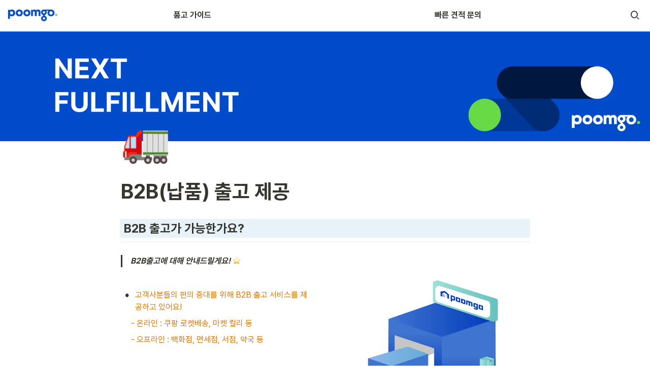

--- FILE ---
content_type: text/html
request_url: https://welcome.poomgo.com/3aa6bba3-0aef-45cf-b225-a9f51954b511
body_size: 12343
content:
<!DOCTYPE html><html><head><meta charSet="utf-8"/><meta name="viewport" content="width=device-width,height=device-height,initial-scale=1,maximum-scale=8,viewport-fit=cover"/><script>window.__OOPY__ = window.__OOPY__ || {};window.__OOPY__.yaml = null</script><meta name="google-site-verification" content="tFUhuTUCkLj80i59DO3ohVTHw7vC4EoOf_yZg1rL8_s"/><script>(function(w,d,s,l,i){w[l]=w[l]||[];w[l].push({'gtm.start':
new Date().getTime(),event:'gtm.js'});var f=d.getElementsByTagName(s)[0],
j=d.createElement(s),dl=l!='dataLayer'?'&l='+l:'';j.async=true;j.src=
'https://www.googletagmanager.com/gtm.js?id='+i+dl;f.parentNode.insertBefore(j,f);
})(window,document,'script','dataLayer','GTM-MLW52R6N');</script><title>B2B(납품) 출고 제공</title><meta name="description" content=" B2B 출고가 가능한가요?"/><meta property="og:title" content="B2B(납품) 출고 제공"/><meta property="og:description" content=" B2B 출고가 가능한가요?"/><meta property="og:site_name" content="B2B(납품) 출고 제공"/><meta property="og:type" content="website"/><meta property="og:image" content="https://oopy.lazyrockets.com/api/v2/notion/image?src=https%3A%2F%2Fs3-us-west-2.amazonaws.com%2Fsecure.notion-static.com%2F43af6499-c83a-47b6-b72c-97575844dd0e%2F%EB%A6%AC%EB%B8%8C%EB%9E%9C%EB%94%A9_%EC%BB%A4%EB%B2%84.jpg&amp;blockId=3aa6bba3-0aef-45cf-b225-a9f51954b511&amp;width=2400"/><meta property="og:url" content="https://welcome.poomgo.com/3aa6bba3-0aef-45cf-b225-a9f51954b511"/><meta name="twitter:card" content="summary_large_image"/><meta name="twitter:title" content="B2B(납품) 출고 제공"/><meta name="twitter:description" content=" B2B 출고가 가능한가요?"/><meta name="twitter:image" content="https://oopy.lazyrockets.com/api/v2/notion/image?src=https%3A%2F%2Fs3-us-west-2.amazonaws.com%2Fsecure.notion-static.com%2F43af6499-c83a-47b6-b72c-97575844dd0e%2F%EB%A6%AC%EB%B8%8C%EB%9E%9C%EB%94%A9_%EC%BB%A4%EB%B2%84.jpg&amp;blockId=3aa6bba3-0aef-45cf-b225-a9f51954b511&amp;width=2400"/><link rel="shortcut icon" type="image" href="https://oopy.lazyrockets.com/api/rest/cdn/image/019ad807-1abf-7581-a677-ce9af1d24ed3.png?d=16"/><link rel="apple-touch-icon" href="https://oopy.lazyrockets.com/api/rest/cdn/image/019ad807-1abf-7581-a677-ce9af1d24ed3.png?d=16"/><link rel="canonical" href="https://welcome.poomgo.com/3aa6bba3-0aef-45cf-b225-a9f51954b511"/><link rel="stylesheet" href="https://cdn.jsdelivr.net/xeicon/2/xeicon.min.css"/><meta name="next-head-count" content="21"/><link data-next-font="" rel="preconnect" href="/" crossorigin="anonymous"/><link rel="preload" href="https://cdn.lazyrockets.com/_next/static/css/1f554d5e2cd9c84a.css" as="style"/><link rel="stylesheet" href="https://cdn.lazyrockets.com/_next/static/css/1f554d5e2cd9c84a.css" data-n-g=""/><link rel="preload" href="https://cdn.lazyrockets.com/_next/static/css/cbab82b64f56a2c5.css" as="style"/><link rel="stylesheet" href="https://cdn.lazyrockets.com/_next/static/css/cbab82b64f56a2c5.css" data-n-p=""/><link rel="preload" href="https://cdn.lazyrockets.com/_next/static/css/4a36b6b6aa198e6c.css" as="style"/><link rel="stylesheet" href="https://cdn.lazyrockets.com/_next/static/css/4a36b6b6aa198e6c.css"/><noscript data-n-css=""></noscript><script defer="" nomodule="" src="https://cdn.lazyrockets.com/_next/static/chunks/polyfills-c67a75d1b6f99dc8.js"></script><script defer="" src="https://cdn.lazyrockets.com/_next/static/chunks/8357.6c1c592abc1b9bb4.js"></script><script defer="" src="https://cdn.lazyrockets.com/_next/static/chunks/2845.cd0c0ea9d3239337.js"></script><script defer="" src="https://cdn.lazyrockets.com/_next/static/chunks/6939.7c09ad7f6c50b768.js"></script><script defer="" src="https://cdn.lazyrockets.com/_next/static/chunks/8777.fccf9d13638f1957.js"></script><script defer="" src="https://cdn.lazyrockets.com/_next/static/chunks/5986.a3ac04c6a1addc13.js"></script><script defer="" src="https://cdn.lazyrockets.com/_next/static/chunks/1635.dda6116d867295af.js"></script><script defer="" src="https://cdn.lazyrockets.com/_next/static/chunks/6680.a361d4c20bae491c.js"></script><script defer="" src="https://cdn.lazyrockets.com/_next/static/chunks/2b7b2d2a.11543cea1032186d.js"></script><script defer="" src="https://cdn.lazyrockets.com/_next/static/chunks/776.9feb564444215ca9.js"></script><script defer="" src="https://cdn.lazyrockets.com/_next/static/chunks/442.13a8e68a098fc194.js"></script><script defer="" src="https://cdn.lazyrockets.com/_next/static/chunks/9230.0fc82f19382dc02b.js"></script><script defer="" src="https://cdn.lazyrockets.com/_next/static/chunks/7757.8a837c5db0b3cfff.js"></script><script src="https://cdn.lazyrockets.com/_next/static/chunks/webpack-2319ce2ec31dc4e5.js" defer=""></script><script src="https://cdn.lazyrockets.com/_next/static/chunks/framework-a31fb0e66037d890.js" defer=""></script><script src="https://cdn.lazyrockets.com/_next/static/chunks/main-5e8ad880fa778d90.js" defer=""></script><script src="https://cdn.lazyrockets.com/_next/static/chunks/pages/_app-2ef5a9a0d738013d.js" defer=""></script><script src="https://cdn.lazyrockets.com/_next/static/chunks/fec483df-ec55022df2057fa9.js" defer=""></script><script src="https://cdn.lazyrockets.com/_next/static/chunks/5295-4cdcaa63d89ac5e4.js" defer=""></script><script src="https://cdn.lazyrockets.com/_next/static/chunks/6767-8a8114a38dd6a3e3.js" defer=""></script><script src="https://cdn.lazyrockets.com/_next/static/chunks/9770-22ea912702417c2e.js" defer=""></script><script src="https://cdn.lazyrockets.com/_next/static/chunks/2023-54a36bbdb9113f88.js" defer=""></script><script src="https://cdn.lazyrockets.com/_next/static/chunks/6835-ba9c852fb66767e5.js" defer=""></script><script src="https://cdn.lazyrockets.com/_next/static/chunks/9229-0d4f5ec0a09dd550.js" defer=""></script><script src="https://cdn.lazyrockets.com/_next/static/chunks/4665-3fc49e49b27c41a8.js" defer=""></script><script src="https://cdn.lazyrockets.com/_next/static/chunks/pages/%5Bid%5D-01360cf28da46c36.js" defer=""></script><script src="https://cdn.lazyrockets.com/_next/static/92yYEXjamAbpPykJtcZo4/_buildManifest.js" defer=""></script><script src="https://cdn.lazyrockets.com/_next/static/92yYEXjamAbpPykJtcZo4/_ssgManifest.js" defer=""></script></head><body><div id="__next"><div class="css-0"><div style="font-family:&#x27;Pretendard&#x27;,  ui-sans-serif, -apple-system, BlinkMacSystemFont, &quot;Segoe UI&quot;, Helvetica, &quot;Apple Color Emoji&quot;, Arial, sans-serif, &quot;Segoe UI Emoji&quot;, &quot;Segoe UI Symbol&quot;;font-size:16px;line-height:1.5"><style data-emotion="css-global 9p8h1k">:root{--emoji-font-family:"Apple Color Emoji","Segoe UI Emoji","NotoColorEmoji","Noto Color Emoji","Segoe UI Symbol","Android Emoji","EmojiSymbols";--page-max-width:1000px;--content-max-width:808px;}:root{--page-cover-height:30vh;--page-header-font-size:40px;--page-content-padding-bottom:10vh;}:root .padding{padding-left:calc(96px + env(safe-area-inset-left));padding-right:calc(96px + env(safe-area-inset-right));}:root .width{max-width:100%;width:var(--page-max-width);}@media (max-width: 480px){:root{--page-cover-height:200px;--page-header-font-size:32px;--page-content-padding-bottom:0;}:root .padding{padding-left:calc(24px + env(safe-area-inset-left));padding-right:calc(24px + env(safe-area-inset-right));}:root .width{max-width:100%;width:100%;}}[role="button"]:not([tabindex="-1"]){cursor:pointer;}[role="button"]:not([tabindex="-1"]):hover{background:rgba(55, 53, 47, 0.08);}[role="button"]:not([tabindex="-1"]):active{background:rgba(55, 53, 47, 0.16);}[placeholder]:empty::before{content:attr(placeholder);min-height:1em;color:rgb(55, 53, 47);-webkit-text-fill-color:rgba(55, 53, 47, 0.2);}body{background-color:white;overflow-x:hidden;}@media (max-width: 480px){[role="button"][tabindex="0"]:active{background:none;opacity:0.4;}}@-webkit-keyframes glow{0%{opacity:1;}50%{opacity:0;}100%{opacity:1;}}@keyframes glow{0%{opacity:1;}50%{opacity:0;}100%{opacity:1;}}.admin-halo{position:absolute;top:-4px;bottom:-4px;left:-4px;right:-4px;border-radius:8px;pointer-events:none;background:rgba(46, 170, 220, 0.35);box-shadow:0 0 2px 2px rgba(0, 0, 0, 0.1);-webkit-animation:1s ease glow infinite;animation:1s ease glow infinite;-webkit-animation-delay:200ms;animation-delay:200ms;}*{scroll-margin-top:100px;}.notion-page-mention-token.notion-enable-hover:hover,.notion-external-object-token.notion-enable-hover:hover{cursor:pointer!important;background:rgba(148, 148, 148, 0.15);box-shadow:0 0 0 3px rgb(148 148 148 / 15%);border-radius:1px;}.pageLinkIndicator{display:none!important;}</style><div class="notion-app"><div class="notion-app-inner notion-light-theme" style="color:rgb(55, 53, 47);fill:currentcolor;line-height:1.5"><div class="notion-frame" style="flex-grow:0;flex-shrink:1;display:flex;flex-direction:column;background:white;z-index:1"><style data-emotion="css 1oh8mx1">.css-1oh8mx1{--color:#669DFD;position:-webkit-sticky;position:sticky;top:0;}</style><style data-emotion="css pgy2ig">.css-pgy2ig{display:-webkit-box;display:-webkit-flex;display:-ms-flexbox;display:flex;-webkit-flex-direction:column;-ms-flex-direction:column;flex-direction:column;width:100%;z-index:1000000;--color:#669DFD;position:-webkit-sticky;position:sticky;top:0;}.css-pgy2ig *{white-space:pre-wrap;}</style><div class="css-pgy2ig ej0hkt126"><style data-emotion="css 1hvjv3r">.css-1hvjv3r{position:relative;display:-webkit-box;display:-webkit-flex;display:-ms-flexbox;display:flex;-webkit-flex-direction:column;-ms-flex-direction:column;flex-direction:column;width:100%;z-index:1;}@media (max-width: 780px){.css-1hvjv3r{display:none;}}</style><div class="css-1hvjv3r ej0hkt125"><style data-emotion="css vr3t5b">.css-vr3t5b{position:fixed;top:0;bottom:0;left:0;right:0;pointer-events:none;-webkit-transition:300ms;transition:300ms;}</style><div class="css-vr3t5b ej0hkt124" style="background-color:rgba(0,0,0,0);pointer-events:none"></div><style data-emotion="css 1g9zity">.css-1g9zity{background-color:rgb(255, 255, 255);-webkit-transition:background-color 300ms;transition:background-color 300ms;}</style><style data-emotion="css 1kbzb5c">.css-1kbzb5c{position:relative;display:grid;width:100%;padding:0px 12px;z-index:1;background-color:rgb(255, 255, 255);-webkit-transition:background-color 300ms;transition:background-color 300ms;}</style><div class="notion-topbar css-1kbzb5c ej0hkt123" style="height:60px;grid-template-columns:1fr 10fr 1fr"><style data-emotion="css 1e64q20">.css-1e64q20{display:-webkit-box;display:-webkit-flex;display:-ms-flexbox;display:flex;-webkit-align-items:center;-webkit-box-align:center;-ms-flex-align:center;align-items:center;max-height:100%;}</style><div style="height:60px" class="css-1e64q20 ej0hkt121"><a href="https://welcome.poomgo.com/" target="_self" aria-label="Go to home" class="css-1e64q20 ej0hkt120"><style data-emotion="css cvdst6">.css-cvdst6{-webkit-align-self:center;-ms-flex-item-align:center;align-self:center;max-height:100%;}</style><img src="https://oopy.lazyrockets.com/api/rest/cdn/image/68d99d7b-138a-4bea-98b8-3bcedae324de.png" alt="home" style="height:24px" class="css-cvdst6 ej0hkt119"/></a></div><style data-emotion="css rxd3w2">.css-rxd3w2{display:grid;grid-template-columns:repeat(
                        2,
                        1fr
                      );}</style><div class="css-rxd3w2"><style data-emotion="css 12a04nj">.css-12a04nj{display:-webkit-box;display:-webkit-flex;display:-ms-flexbox;display:flex;-webkit-align-items:center;-webkit-box-align:center;-ms-flex-align:center;align-items:center;-webkit-box-pack:center;-ms-flex-pack:center;-webkit-justify-content:center;justify-content:center;height:100%;}</style><div class="css-12a04nj ej0hkt114"><div style="display:flex;align-items:center;justify-content:center;width:calc(100% - 32px);height:100%;border-radius:100px"><style data-emotion="css rx11nm">.css-rx11nm{display:-webkit-box;display:-webkit-flex;display:-ms-flexbox;display:flex;-webkit-align-items:center;-webkit-box-align:center;-ms-flex-align:center;align-items:center;-webkit-box-pack:center;-ms-flex-pack:center;-webkit-justify-content:center;justify-content:center;height:100%;font-weight:700;-webkit-text-decoration:none;text-decoration:none;text-align:center;color:inherit;white-space:pre-wrap;}</style><a style="position:relative;display:flex;align-items:center;justify-content:center;font-size:16px;min-width:60px" rel="noopener noreferrer" class="css-rx11nm ej0hkt113" target="_self">품고 가이드</a></div></div><div class="css-12a04nj ej0hkt114"><div style="display:flex;align-items:center;justify-content:center;width:calc(100% - 32px);height:100%;border-radius:100px"><a style="position:relative;display:flex;align-items:center;justify-content:center;font-size:16px;min-width:60px" rel="noopener noreferrer" class="css-rx11nm ej0hkt113" href="https://poomgo.com/estimate?utm_source=notion&amp;utm_medium=organic&amp;utm_campaign=welcomepage&amp;utm_content=GNB_quickestimate" target="_self">빠른 견적 문의</a></div></div></div><style data-emotion="css 19mh0x6">.css-19mh0x6{display:-webkit-box;display:-webkit-flex;display:-ms-flexbox;display:flex;-webkit-align-items:center;-webkit-box-align:center;-ms-flex-align:center;align-items:center;-webkit-box-pack:end;-ms-flex-pack:end;-webkit-justify-content:flex-end;justify-content:flex-end;}</style><div class="css-19mh0x6 ej0hkt118"><style data-emotion="css 6j9f09">.css-6j9f09{position:relative;display:-webkit-box;display:-webkit-flex;display:-ms-flexbox;display:flex;-webkit-align-items:center;-webkit-box-align:center;-ms-flex-align:center;align-items:center;border-radius:8px;cursor:pointer;padding:4px;margin:0 2px;-webkit-flex-shrink:0;-ms-flex-negative:0;flex-shrink:0;font-size:16px;}</style><div style="padding:4px 6px" role="button" aria-label="Search" class="css-6j9f09 ej0hkt117"><style data-emotion="css 14is9qy">.css-14is9qy{font-size:20px;}</style><i class="xi-search css-14is9qy ej0hkt116"></i></div></div></div><style data-emotion="css 1s2cmb8">.css-1s2cmb8{width:100%;border-bottom:2px solid #F5F5F5;}</style><div class="css-1s2cmb8 ej0hkt122"></div><div style="position:absolute;bottom:-2px;left:0;right:0"><div class="scroll-progress-bar" style="max-width:100%;width:0%;height:2px;background:rgb(0, 75, 204)"></div></div><style data-emotion="css 110y9we">.css-110y9we{position:absolute;top:48px;left:0;right:0;display:-webkit-box;display:-webkit-flex;display:-ms-flexbox;display:flex;-webkit-box-pack:center;-ms-flex-pack:center;-webkit-justify-content:center;justify-content:center;width:100%;padding:12px;overscroll-behavior:contain;}</style><div class="css-110y9we ej0hkt112" style="display:grid;grid-template-columns:1fr 10fr 1fr;top:60px;background-color:white;opacity:0;transform:translateY(-100%) translateZ(0)"><div style="opacity:0;pointer-events:none"><div style="height:60px" class="css-1e64q20 ej0hkt121"><a href="https://welcome.poomgo.com/" target="_self" aria-label="Go to home" class="css-1e64q20 ej0hkt120"><img src="https://oopy.lazyrockets.com/api/rest/cdn/image/68d99d7b-138a-4bea-98b8-3bcedae324de.png" alt="home" style="height:24px" class="css-cvdst6 ej0hkt119"/></a></div></div><div style="display:grid;grid-template-columns:repeat(2, 1fr)"><style data-emotion="css 1fttcpj">.css-1fttcpj{display:-webkit-box;display:-webkit-flex;display:-ms-flexbox;display:flex;-webkit-flex-direction:column;-ms-flex-direction:column;flex-direction:column;}</style><div class="css-1fttcpj ej0hkt111"><style data-emotion="css 1dl3j4f">.css-1dl3j4f{display:-webkit-box;display:-webkit-flex;display:-ms-flexbox;display:flex;-webkit-align-items:center;-webkit-box-align:center;-ms-flex-align:center;align-items:center;-webkit-box-pack:center;-ms-flex-pack:center;-webkit-justify-content:center;justify-content:center;width:100%;}</style><div class="css-1dl3j4f ej0hkt110"><style data-emotion="css p5qfmd">.css-p5qfmd{font-size:14px;color:inherit;}.css-p5qfmd:hover{background-color:#F5F5F5;}</style><style data-emotion="css yvywyt">.css-yvywyt{display:-webkit-box;display:-webkit-flex;display:-ms-flexbox;display:flex;-webkit-align-items:center;-webkit-box-align:center;-ms-flex-align:center;align-items:center;-webkit-box-pack:center;-ms-flex-pack:center;-webkit-justify-content:center;justify-content:center;height:100%;font-weight:700;-webkit-text-decoration:none;text-decoration:none;text-align:center;color:inherit;white-space:pre-wrap;display:-webkit-box;display:-webkit-flex;display:-ms-flexbox;display:flex;-webkit-align-items:center;-webkit-box-align:center;-ms-flex-align:center;align-items:center;-webkit-box-pack:center;-ms-flex-pack:center;-webkit-justify-content:center;justify-content:center;width:100%;max-width:224px;min-height:40px;font-size:14px;font-weight:500;color:#9D9D9D;-webkit-text-decoration:none;text-decoration:none;border-radius:100px;font-size:14px;color:inherit;}.css-yvywyt:hover{background-color:#F5F5F5;}</style><a rel="noopener noreferrer" class="css-yvywyt ej0hkt19" href="https://welcome.poomgo.com/service-start" target="_blank">품고 서비스 설명서</a></div><div class="css-1dl3j4f ej0hkt110"><a rel="noopener noreferrer" class="css-yvywyt ej0hkt19" href="/7ede5418-3f78-46d8-8a15-eb6d929faadd" target="_self">품고나우 가이드</a></div><div class="css-1dl3j4f ej0hkt110"><a rel="noopener noreferrer" class="css-yvywyt ej0hkt19" href="/eb134a89-3cd9-4581-ba14-b816292257c9" target="_self">이용/연동 가이드 </a></div></div><div class="css-1fttcpj ej0hkt111"></div></div><div></div></div></div><style data-emotion="css omlltc">.css-omlltc{position:relative;display:none;-webkit-flex-direction:column;-ms-flex-direction:column;flex-direction:column;z-index:1;}@media (max-width: 780px){.css-omlltc{display:-webkit-box;display:-webkit-flex;display:-ms-flexbox;display:flex;}}</style><div class="css-omlltc ej0hkt18"><style data-emotion="css 1n33a38">.css-1n33a38{position:fixed;top:0;bottom:0;left:0;right:0;-webkit-transition:300ms;transition:300ms;z-index:10;}</style><div class="css-1n33a38 ej0hkt16" style="background-color:rgba(0,0,0,0);pointer-events:none"></div><div><style data-emotion="css fy4zdo">.css-fy4zdo{position:relative;display:grid;width:100%;padding:0px 12px;z-index:1;display:-webkit-box;display:-webkit-flex;display:-ms-flexbox;display:flex;-webkit-align-items:center;-webkit-box-align:center;-ms-flex-align:center;align-items:center;-webkit-box-pack:justify;-webkit-justify-content:space-between;justify-content:space-between;border:none;background-color:rgb(255, 255, 255);-webkit-transition:background-color 300ms;transition:background-color 300ms;}</style><div class="notion-topbar css-fy4zdo ej0hkt17"><div style="height:60px" class="css-1e64q20 ej0hkt121"><a href="https://welcome.poomgo.com/" target="_self" aria-label="Go to home" class="css-1e64q20 ej0hkt120"><img src="https://oopy.lazyrockets.com/api/rest/cdn/image/68d99d7b-138a-4bea-98b8-3bcedae324de.png" alt="home" style="height:24px" class="css-cvdst6 ej0hkt119"/></a></div><div style="display:flex;align-items:center"><div role="button" aria-label="Search" class="css-6j9f09 ej0hkt117"><i class="xi-search css-14is9qy ej0hkt116"></i></div><div role="button" aria-label="Open menu" class="css-6j9f09 ej0hkt117"><i class="xi-bars css-14is9qy ej0hkt116"></i></div></div></div><div class="css-1s2cmb8 ej0hkt122"></div></div><div style="position:absolute;bottom:-2px;left:0;right:0"><div class="scroll-progress-bar" style="max-width:100%;width:0%;height:2px;background:rgb(0, 75, 204)"></div></div><style data-emotion="css hguaai">.css-hguaai{position:fixed;top:0;right:0;bottom:0;width:80vw;max-width:400px;background-color:white;z-index:100;box-shadow:0 0 4px 4px rgba(0, 0, 0, 0.15);overscroll-behavior:contain;overflow-y:auto;}</style><div class="css-hguaai ej0hkt15" draggable="false" style="right:-100vw;visibility:hidden;-webkit-touch-callout:none;-webkit-user-select:none;user-select:none;touch-action:pan-y"><style data-emotion="css 1vidp2x">.css-1vidp2x{position:-webkit-sticky;position:sticky;top:0;display:-webkit-box;display:-webkit-flex;display:-ms-flexbox;display:flex;-webkit-align-items:center;-webkit-box-align:center;-ms-flex-align:center;align-items:center;-webkit-box-pack:end;-ms-flex-pack:end;-webkit-justify-content:flex-end;justify-content:flex-end;width:100%;height:48px;padding:0 12px;background-color:inherit;z-index:10;border-bottom:2px solid #F5F5F5;}</style><div style="font-size:smaller" class="css-1vidp2x ej0hkt13"><div style="flex:1"></div><div aria-label="Close menu" class="css-6j9f09 ej0hkt117"><i class="xi-close css-14is9qy ej0hkt116"></i></div></div><div style="display:flex;flex-direction:column;padding-top:16px"><div style="display:flex;flex-direction:column;margin-bottom:24px"><style data-emotion="css 18gf8m2">.css-18gf8m2{display:-webkit-box;display:-webkit-flex;display:-ms-flexbox;display:flex;-webkit-align-items:center;-webkit-box-align:center;-ms-flex-align:center;align-items:center;-webkit-box-pack:justify;-webkit-justify-content:space-between;justify-content:space-between;width:100%;height:40px;padding:0 16px;font-size:16px;font-weight:700;color:inherit;-webkit-text-decoration:none;text-decoration:none;}.css-18gf8m2:hover{color:var(--color);background-color:#F5F5F5;}</style><a rel="noopener noreferrer" class="css-18gf8m2 ej0hkt12" target="_self"><span>품고 가이드</span></a><style data-emotion="css xqid3z">.css-xqid3z:last-child{margin-bottom:12px;}</style><style data-emotion="css ej1dkx">.css-ej1dkx{display:-webkit-box;display:-webkit-flex;display:-ms-flexbox;display:flex;-webkit-flex-direction:column;-ms-flex-direction:column;flex-direction:column;margin-left:16px;border-left:2px solid currentColor;}.css-ej1dkx:last-child{margin-bottom:12px;}</style><div class="css-ej1dkx ej0hkt11"><style data-emotion="css 1q0anj3">.css-1q0anj3{display:-webkit-box;display:-webkit-flex;display:-ms-flexbox;display:flex;-webkit-align-items:center;-webkit-box-align:center;-ms-flex-align:center;align-items:center;-webkit-box-pack:justify;-webkit-justify-content:space-between;justify-content:space-between;width:100%;height:40px;padding:0 16px;font-size:16px;font-weight:700;color:inherit;-webkit-text-decoration:none;text-decoration:none;font-size:14px;font-weight:500;padding-left:12px;}.css-1q0anj3:hover{color:var(--color);background-color:#F5F5F5;}</style><a rel="noopener noreferrer" class="css-1q0anj3 ej0hkt10" href="https://welcome.poomgo.com/service-start" target="_blank">품고 서비스 설명서</a><a rel="noopener noreferrer" class="css-1q0anj3 ej0hkt10" href="/7ede5418-3f78-46d8-8a15-eb6d929faadd" target="_self">품고나우 가이드</a><a rel="noopener noreferrer" class="css-1q0anj3 ej0hkt10" href="/eb134a89-3cd9-4581-ba14-b816292257c9" target="_self">이용/연동 가이드 </a></div></div><div style="display:flex;flex-direction:column;margin-bottom:24px"><a rel="noopener noreferrer" class="css-18gf8m2 ej0hkt12" href="https://poomgo.com/estimate?utm_source=notion&amp;utm_medium=organic&amp;utm_campaign=welcomepage&amp;utm_content=GNB_quickestimate" target="_self"><span>빠른 견적 문의</span><i class="xi-angle-right"></i></a><div class="css-ej1dkx ej0hkt11"></div></div></div></div></div></div><div class="notion-scroller vertical horizontal" style="position:relative;z-index:1;flex-grow:1;margin-right:0px;margin-bottom:0px"><div style="display:flex;flex-direction:column;width:100%;align-items:center;flex-shrink:0;flex-grow:0"><img alt="" class="page_cover css-1xdhyk6 e5kxa4l0" style="display:block;object-fit:cover;border-radius:0;width:100%;height:var(--page-cover-height);opacity:1;object-position:center 50%" src="https://oopy.lazyrockets.com/api/v2/notion/image?src=https%3A%2F%2Fs3-us-west-2.amazonaws.com%2Fsecure.notion-static.com%2F43af6499-c83a-47b6-b72c-97575844dd0e%2F%EB%A6%AC%EB%B8%8C%EB%9E%9C%EB%94%A9_%EC%BB%A4%EB%B2%84.jpg&amp;blockId=3aa6bba3-0aef-45cf-b225-a9f51954b511&amp;width=3600"/><div class="width padding"><div style="user-select:none;display:flex;align-items:center;justify-content:center;height:78px;width:78px;border-radius:3px;flex-shrink:0;margin-top:-42px;margin-left:3px;margin-bottom:0px;align-self:flex-start;position:relative;z-index:1" class="page-icon"><div style="display:flex;align-items:center;justify-content:center;width:100%;height:100%"><div style="width:100%;height:100%;font-size:78px;line-height:1.1;margin-left:0;color:black"><span role="img" style="font-family:var(--emoji-font-family);line-height:1em;white-space:nowrap">🚛</span></div></div></div><style data-emotion="css ya9bwq">.css-ya9bwq{display:-webkit-box;display:-webkit-flex;display:-ms-flexbox;display:flex;-webkit-box-pack:start;-ms-flex-pack:start;-webkit-justify-content:flex-start;justify-content:flex-start;-webkit-box-flex-wrap:wrap;-webkit-flex-wrap:wrap;-ms-flex-wrap:wrap;flex-wrap:wrap;margin-left:-1px;pointer-events:none;height:24px;margin-top:8px;margin-bottom:4px;}@media (max-width: 480px){.css-ya9bwq{height:auto;margin-top:16px;margin-bottom:4px;}}</style><div class="notion-page-controls css-ya9bwq e1stv1eg0"></div><div data-block-id="3aa6bba3-0aef-45cf-b225-a9f51954b511" class="notion-page-block" style="color:rgb(55, 53, 47);font-weight:700;font-size:var(--page-header-font-size);line-height:1.2;cursor:text;display:flex;align-items:center;font-family:&#x27;Pretendard&#x27;, ui-sans-serif, -apple-system, BlinkMacSystemFont, &quot;Segoe UI&quot;, Helvetica, &quot;Apple Color Emoji&quot;, Arial, sans-serif, &quot;Segoe UI Emoji&quot;, &quot;Segoe UI Symbol&quot;"><h1 class="page-title" contenteditable="false" spellcheck="true" placeholder="Untitled" data-root="true" style="font-weight:700;font-size:var(--page-header-font-size);margin:0;max-width:100%;width:100%;white-space:pre-wrap;word-break:break-word;padding:3px 2px"><span data-token-index="0">B2B(납품) 출고 제공</span></h1></div></div></div><div style="width:100%;display:flex;flex-direction:column;align-items:center;flex-shrink:0;flex-grow:0"><div class="width padding"></div></div><div class="notion-page-content width padding" style="flex-shrink:0;flex-grow:1;max-width:100%;display:flex;align-items:center;flex-direction:column;color:rgb(55, 53, 47);padding-top:5px;padding-bottom:var(--page-content-padding-bottom);margin:0 auto;font-size:16px;line-height:1.5;font-family:&#x27;Pretendard&#x27;,  ui-sans-serif, -apple-system, BlinkMacSystemFont, &quot;Segoe UI&quot;, Helvetica, &quot;Apple Color Emoji&quot;, Arial, sans-serif, &quot;Segoe UI Emoji&quot;, &quot;Segoe UI Symbol&quot;"><style data-emotion="css 1mtbuw6">.css-1mtbuw6{max-width:calc(
                                                        100vw - 192px
                                                      );}@media (max-width: 480px){.css-1mtbuw6{max-width:100%;}}</style><div data-block-id="38654681-76fe-489e-bb45-e553b9df84ab" class="notion-sub_header-block css-1mtbuw6" style="position:relative;width:100%;margin-top:1.4em;margin-bottom:1px;font-family:&#x27;Pretendard&#x27;, ui-sans-serif, -apple-system, BlinkMacSystemFont, &quot;Segoe UI&quot;, Helvetica, &quot;Apple Color Emoji&quot;, Arial, sans-serif, &quot;Segoe UI Emoji&quot;, &quot;Segoe UI Symbol&quot;"><style data-emotion="css 1fxzsm1">.css-1fxzsm1{display:-webkit-box;display:-webkit-flex;display:-ms-flexbox;display:flex;width:100%;}</style><div style="background-color:rgb(231, 243, 248)" class="css-1fxzsm1"><style data-emotion="css 1xw42v5">.css-1xw42v5{max-width:100%;width:100%;white-space:pre-wrap;word-break:break-word;padding:3px 2px;font-weight:600;font-size:1.875em;line-height:1.3;margin:0;font-size:1.5em;line-height:1.3;}@media (max-width: 480px){.css-1xw42v5{font-size:1.5em;}}@media (max-width: 480px){.css-1xw42v5{font-size:1.25em;}}</style><h3 class="css-1xw42v5 ermrpt52"><span data-token-index="0"> </span><span data-token-index="1" style="font-weight:600">B2B 출고가 가능한가요?</span></h3></div></div><style data-emotion="css 19s6ooy">.css-19s6ooy{width:100%;margin-top:1px;margin-bottom:1px;max-width:calc(
                                                        100vw - 192px
                                                      );}@media (max-width: 480px){.css-19s6ooy{max-width:100%;}}</style><div data-block-id="ae351921-fb0a-4ca2-8c31-b029a4bccac6" class="notion-divider-block css-19s6ooy"><div class="notion-cursor-default" style="display:flex;align-items:center;justify-content:center;pointer-events:auto;width:100%;height:13px;flex:0 0 auto;color:rgb(228, 227, 226)"><div style="width:100%;height:1px;visibility:visible;border-bottom:1px solid rgba(55, 53, 47, 0.09)"></div></div></div><div data-block-id="6e5b95b7-8865-4297-af43-bc5209b3e5af" class="notion-column_list-block css-19s6ooy"><style data-emotion="css 1r6553s">.css-1r6553s{display:-webkit-box;display:-webkit-flex;display:-ms-flexbox;display:flex;}@media (max-width: 480px){.css-1r6553s{display:block;}}</style><div class="css-1r6553s"><style data-emotion="css ts4t04">.css-ts4t04{padding-top:12px;padding-bottom:12px;-webkit-box-flex:0;-webkit-flex-grow:0;-ms-flex-positive:0;flex-grow:0;-webkit-flex-shrink:0;-ms-flex-negative:0;flex-shrink:0;width:calc((100% - 46px) * 0.5);}@media (max-width: 480px){.css-ts4t04{width:100%;}}</style><div class="css-ts4t04"><div data-block-id="0ea50253-2182-42a7-b9c0-17bc89e8fbb4" class="notion-column-block" style="display:flex;flex-direction:column"><style data-emotion="css 1y4xmt">.css-1y4xmt{width:100%;margin-top:2px;margin-bottom:4px;max-width:100%;}</style><div data-block-id="191a454e-24e9-4768-abbb-437618ce5261" class="notion-quote-block css-1y4xmt"><div style="font-size:1em;padding:3px 2px;display:flex;background:none"><div placeholder="Empty quote" style="width:100%;border-left:3px solid currentcolor;padding-left:14px;padding-right:14px;color:inherit"><div placeholder="Empty quote" style="max-width:100%;width:100%;white-space:pre-wrap;word-break:break-word;padding-left:2px;padding-right:2px"><span data-token-index="0" style="font-weight:600;font-style:italic">B2B출고에 대해 안내드릴게요! </span><span data-token-index="1"><style data-emotion="css wnlccm">.css-wnlccm{width:1em;height:1em;line-height:1em;background-repeat:no-repeat;background:url("https://cdn.lazyrockets.com/_next/static/media/emoji.0d02c5b5.png");background-position-x:98.30508474576271%;background-position-y:52.54237288135594%;-webkit-background-size:6000% 6000%;background-size:6000% 6000%;}</style><img class="notion-emoji css-wnlccm" src="[data-uri]" style="width:1em;height:1em;line-height:1em;vertical-align:-0.1em;margin:0"/>️</span></div></div></div></div><style data-emotion="css gbfsct">.css-gbfsct{width:100%;max-width:100%;margin-top:1px;margin-bottom:1px;}</style><div data-block-id="9c128cbe-2148-4c8d-9ef6-8805eca7aed8" class="notion-text-block css-gbfsct" style="color:inherit;fill:inherit"><div style="display:flex"><style data-emotion="css 1g4vl24">.css-1g4vl24{max-width:100%;width:100%;white-space:pre-wrap;word-break:break-word;padding:3px 2px;}</style><div contenteditable="false" spellcheck="true" placeholder=" " data-root="true" class="css-1g4vl24"></div></div><style data-emotion="css ujcdi3">.css-ujcdi3{display:-webkit-box;display:-webkit-flex;display:-ms-flexbox;display:flex;-webkit-flex-direction:column;-ms-flex-direction:column;flex-direction:column;padding-left:1.5em;}</style><div class="css-ujcdi3"></div></div><style data-emotion="css bf7j1z">.css-bf7j1z{width:100%;margin-top:1px;margin-bottom:1px;max-width:100%;}</style><div data-block-id="c9496cca-bc00-45c1-8fec-212645f47c25" class="notion-bulleted_list-block css-bf7j1z"><div style="display:flex;align-items:flex-start;width:100%;padding-left:2px;color:inherit;fill:inherit"><div class="pseudoSelection" style="user-select:none;--pseudoSelection--background:transparent;margin-right:2px;width:24px;display:flex;align-items:center;justify-content:center;flex-grow:0;flex-shrink:0;min-height:calc(1.5em + 3px + 3px)"><div class="pseudoBefore" style="font-size:1.5em;line-height:1;margin-bottom:0px;font-family:Arial">•</div></div><div style="flex:1 1 0px;min-width:1px;display:flex;flex-direction:column"><div style="display:flex"><div contenteditable="false" spellcheck="true" placeholder="List" data-root="true" style="max-width:100%;width:100%;white-space:pre-wrap;word-break:break-word;padding:3px 2px;text-align:left"><span data-token-index="0" style="color:rgb(217, 115, 13)">고객사분들의 편의 증대를 위해 B2B 출고 서비스를 제공하고 있어요!</span></div></div></div></div></div><div data-block-id="f5843cb1-91c2-4e7d-942d-3477e0aaba85" class="notion-text-block css-gbfsct" style="color:inherit;fill:inherit"><div style="display:flex"><div contenteditable="false" spellcheck="true" placeholder=" " data-root="true" class="css-1g4vl24"><span data-token-index="0" style="color:rgb(217, 115, 13)">     - 온라인 : 쿠팡 로켓배송, 마켓 컬리 등</span></div></div><div class="css-ujcdi3"></div></div><div data-block-id="f2f0d1c2-2270-47a3-8bd5-3c1314f94c88" class="notion-text-block css-gbfsct" style="color:inherit;fill:inherit"><div style="display:flex"><div contenteditable="false" spellcheck="true" placeholder=" " data-root="true" class="css-1g4vl24"><span data-token-index="0" style="color:rgb(217, 115, 13)">     - 오프라인 : 백화점, 면세점, 서점, 약국 등</span></div></div><div class="css-ujcdi3"></div></div><div data-block-id="b42e7ca5-4dc1-449f-af38-e6a7ce153935" class="notion-text-block css-gbfsct" style="color:inherit;fill:inherit"><div style="display:flex"><div contenteditable="false" spellcheck="true" placeholder=" " data-root="true" class="css-1g4vl24"></div></div><div class="css-ujcdi3"></div></div><div data-block-id="024e04d8-7709-4fb3-8ab1-433ea875df46" class="notion-bulleted_list-block css-bf7j1z"><div style="display:flex;align-items:flex-start;width:100%;padding-left:2px;color:inherit;fill:inherit"><div class="pseudoSelection" style="user-select:none;--pseudoSelection--background:transparent;margin-right:2px;width:24px;display:flex;align-items:center;justify-content:center;flex-grow:0;flex-shrink:0;min-height:calc(1.5em + 3px + 3px)"><div class="pseudoBefore" style="font-size:1.5em;line-height:1;margin-bottom:0px;font-family:Arial">•</div></div><div style="flex:1 1 0px;min-width:1px;display:flex;flex-direction:column"><div style="display:flex"><div contenteditable="false" spellcheck="true" placeholder="List" data-root="true" style="max-width:100%;width:100%;white-space:pre-wrap;word-break:break-word;padding:3px 2px;text-align:left"><span data-token-index="0" style="font-style:italic;border-bottom:0.05em solid;word-wrap:break-word;color:inherit">핸디봇 시스템을 통해 납품처 지정, 
출고 요청 일시 및 담당기사 확인, 
출고 품목 등록 및 확인이 가능해요!</span></div></div></div></div></div><div data-block-id="aa6fc02e-7017-469a-9fff-4d456a54491e" class="notion-text-block css-gbfsct" style="color:inherit;fill:inherit"><div style="display:flex"><div contenteditable="false" spellcheck="true" placeholder=" " data-root="true" class="css-1g4vl24"></div></div><div class="css-ujcdi3"></div></div><style data-emotion="css xyxdw0">.css-xyxdw0{width:100%;margin-top:1px;margin-bottom:0px;max-width:100%;}</style><div data-block-id="3fa5822d-e54b-4209-ba87-7de38ae7314d" class="notion-bulleted_list-block css-xyxdw0"><div style="display:flex;align-items:flex-start;width:100%;padding-left:2px;color:inherit;fill:inherit"><div class="pseudoSelection" style="user-select:none;--pseudoSelection--background:transparent;margin-right:2px;width:24px;display:flex;align-items:center;justify-content:center;flex-grow:0;flex-shrink:0;min-height:calc(1.5em + 3px + 3px)"><div class="pseudoBefore" style="font-size:1.5em;line-height:1;margin-bottom:0px;font-family:Arial">•</div></div><div style="flex:1 1 0px;min-width:1px;display:flex;flex-direction:column"><div style="display:flex"><div contenteditable="false" spellcheck="true" placeholder="List" data-root="true" style="max-width:100%;width:100%;white-space:pre-wrap;word-break:break-word;padding:3px 2px;text-align:left"><span data-token-index="0">또한 판매처 별로 어려우실 수 있는 
B2B 납품을 더 손쉽게 진행해 드리고 있답니다<style data-emotion="css w3w9lx">.css-w3w9lx{width:1em;height:1em;line-height:1em;background-repeat:no-repeat;background:url("https://cdn.lazyrockets.com/_next/static/media/emoji.0d02c5b5.png");background-position-x:55.932203389830505%;background-position-y:1.694915254237288%;-webkit-background-size:6000% 6000%;background-size:6000% 6000%;}</style><img class="notion-emoji css-w3w9lx" src="[data-uri]" style="width:1em;height:1em;line-height:1em;vertical-align:-0.1em;margin:0"/></span></div></div></div></div></div></div></div><div style="position:relative;width:46px;flex-grow:0;flex-shrink:0;transition:opacity 200ms ease-out 0s;opacity:0"></div><style data-emotion="css 1dfoj0i">.css-1dfoj0i{padding-top:12px;padding-bottom:12px;-webkit-box-flex:0;-webkit-flex-grow:0;-ms-flex-positive:0;flex-grow:0;-webkit-flex-shrink:0;-ms-flex-negative:0;flex-shrink:0;width:calc((100% - 46px) * 0.49999999999999994);}@media (max-width: 480px){.css-1dfoj0i{width:100%;}}</style><div class="css-1dfoj0i"><div data-block-id="0359a237-f2fa-4a95-86e3-a03d587632f0" class="notion-column-block" style="display:flex;flex-direction:column"><style data-emotion="css 111blkv">.css-111blkv{width:700px;max-width:100%;-webkit-align-self:flex-start;-ms-flex-item-align:flex-start;align-self:flex-start;margin-top:4px;margin-bottom:4px;}</style><div data-block-id="6e4593de-a738-46af-89be-3af38e2c6f69" class="notion-image-block css-111blkv"><div><div style="display:flex"><div class="notion-cursor-default" style="position:relative;overflow:hidden;flex-grow:1"><div style="position:relative"><div style="width:100%;height:100%"><style data-emotion="css 1lig46">.css-1lig46{display:block;object-fit:cover;border-radius:1px;width:100%;height:auto;pointer-events:auto;border-radius:16px;}</style><style data-emotion="css 1x556il">.css-1x556il{display:block;object-fit:cover;border-radius:1px;width:100%;height:auto;pointer-events:auto;border-radius:16px;}</style><img loading="lazy" class="css-1x556il e5kxa4l0" src="https://oopy.lazyrockets.com/api/v2/notion/image?src=https%3A%2F%2Fs3-us-west-2.amazonaws.com%2Fsecure.notion-static.com%2Ffd0728b8-8e93-4ae0-b6c1-caa05b1cd363%2FUntitled.png&amp;blockId=6e4593de-a738-46af-89be-3af38e2c6f69"/></div></div></div></div></div></div><style data-emotion="css 1yu8w8e">.css-1yu8w8e{width:100%;max-width:100%;margin-top:1px;margin-bottom:0px;}</style><div data-block-id="8b6dd507-6376-43b1-ab67-166e4ad01d80" class="notion-text-block css-1yu8w8e" style="color:inherit;fill:inherit"><div style="display:flex"><div contenteditable="false" spellcheck="true" placeholder=" " data-root="true" class="css-1g4vl24"></div></div><div class="css-ujcdi3"></div></div></div></div></div></div><style data-emotion="css vhphko">.css-vhphko{width:100%;max-width:calc(
                                                        100vw - 192px
                                                      );margin-top:1px;margin-bottom:1px;}@media (max-width: 480px){.css-vhphko{max-width:100%;}}</style><div data-block-id="50e82e76-407a-4ac0-add8-77020564f9a4" class="notion-text-block css-vhphko" style="color:inherit;fill:inherit"><div style="display:flex"><div contenteditable="false" spellcheck="true" placeholder=" " data-root="true" class="css-1g4vl24"></div></div><div class="css-ujcdi3"></div></div><div data-block-id="abd1291a-44ed-4a97-8ce8-3f42cd59077a" class="notion-divider-block css-19s6ooy"><div class="notion-cursor-default" style="display:flex;align-items:center;justify-content:center;pointer-events:auto;width:100%;height:13px;flex:0 0 auto;color:rgb(228, 227, 226)"><div style="width:100%;height:1px;visibility:visible;border-bottom:1px solid rgba(55, 53, 47, 0.09)"></div></div></div><div data-block-id="8767fd9c-cb5e-4585-8862-40fd0be037ee" class="notion-text-block css-vhphko" style="color:inherit;fill:inherit"><div style="display:flex"><div contenteditable="false" spellcheck="true" placeholder=" " data-root="true" class="css-1g4vl24"><span data-token-index="0"><style data-emotion="css xbynjg">.css-xbynjg{width:1em;height:1em;line-height:1em;background-repeat:no-repeat;background:url("https://cdn.lazyrockets.com/_next/static/media/emoji.0d02c5b5.png");background-position-x:49.152542372881356%;background-position-y:98.30508474576271%;-webkit-background-size:6000% 6000%;background-size:6000% 6000%;}</style><img class="notion-emoji css-xbynjg" src="[data-uri]" style="width:1em;height:1em;line-height:1em;vertical-align:-0.1em;margin:0"/> </span><a class="notion-link-token notion-enable-hover" data-token-index="1" rel="noopener noreferrer" style="cursor:pointer;color:inherit;word-wrap:break-word;text-decoration:inherit" href="https://welcome.poomgo.com/"><span style="border-bottom:0.05em solid rgba(55,53,47,0.4);opacity:0.7">처음으로 돌아가기</span></a></div></div><div class="css-ujcdi3"></div></div><div data-block-id="70f3d564-0caf-4754-a3fe-8baedefe0dc5" class="notion-text-block css-vhphko" style="color:inherit;fill:inherit"><div style="display:flex"><div contenteditable="false" spellcheck="true" placeholder=" " data-root="true" class="css-1g4vl24"></div></div><div class="css-ujcdi3"></div></div><div data-block-id="02da1b1c-ea2a-45a0-bc68-efa9c6ed1fd2" class="notion-text-block css-vhphko" style="color:inherit;fill:inherit"><div style="display:flex"><div contenteditable="false" spellcheck="true" placeholder=" " data-root="true" class="css-1g4vl24"></div></div><div class="css-ujcdi3"></div></div><div data-block-id="2ef788a8-eb6e-4b7b-a488-4040d508a093" class="notion-text-block css-vhphko" style="color:inherit;fill:inherit"><div style="display:flex"><div contenteditable="false" spellcheck="true" placeholder=" " data-root="true" class="css-1g4vl24"></div></div><div class="css-ujcdi3"></div></div><div data-block-id="b432143d-46ee-486c-b3de-eb0c8f52fc28" class="notion-text-block css-vhphko" style="color:inherit;fill:inherit"><div style="display:flex"><div contenteditable="false" spellcheck="true" placeholder=" " data-root="true" class="css-1g4vl24"></div></div><div class="css-ujcdi3"></div></div><style data-emotion="css 12msm7j">.css-12msm7j{width:100%;max-width:calc(
                                                        100vw - 192px
                                                      );margin-top:1px;margin-bottom:0px;}@media (max-width: 480px){.css-12msm7j{max-width:100%;}}</style><div data-block-id="19aa20ac-54eb-4917-9f6a-61cc71b6b8e8" class="notion-text-block css-12msm7j" style="color:inherit;fill:inherit"><div style="display:flex"><div contenteditable="false" spellcheck="true" placeholder=" " data-root="true" class="css-1g4vl24"></div></div><div class="css-ujcdi3"></div></div><div class="oopy-footer OopyFooter_container__pjQ2F" style="--background-color:#77A4FE"><div></div></div></div></div><div class="page-overlay"></div></div></div></div></div></div></div><script id="__NEXT_DATA__" type="application/json">{"props":{"pageProps":{"version":"v1","recordMap":{"block":{"3aa6bba3-0aef-45cf-b225-a9f51954b511":{"value":{"id":"3aa6bba3-0aef-45cf-b225-a9f51954b511","version":263,"type":"page","properties":{"title":[["B2B(납품) 출고 제공"]]},"content":["38654681-76fe-489e-bb45-e553b9df84ab","ae351921-fb0a-4ca2-8c31-b029a4bccac6","6e5b95b7-8865-4297-af43-bc5209b3e5af","50e82e76-407a-4ac0-add8-77020564f9a4","abd1291a-44ed-4a97-8ce8-3f42cd59077a","8767fd9c-cb5e-4585-8862-40fd0be037ee","70f3d564-0caf-4754-a3fe-8baedefe0dc5","02da1b1c-ea2a-45a0-bc68-efa9c6ed1fd2","2ef788a8-eb6e-4b7b-a488-4040d508a093","b432143d-46ee-486c-b3de-eb0c8f52fc28","19aa20ac-54eb-4917-9f6a-61cc71b6b8e8"],"format":{"site_id":"1b54e535-8c7d-8117-9471-0079f84389d6","page_icon":"🚛","page_cover":"https://s3-us-west-2.amazonaws.com/secure.notion-static.com/43af6499-c83a-47b6-b72c-97575844dd0e/리브랜딩_커버.jpg","page_cover_position":0.5},"permissions":[{"role":"editor","type":"user_permission","user_id":"95fc2189-5dbe-4acd-95f9-5c5e50a743ac","invite_id":"94f9cdad-8eeb-4421-a44d-9b0b8d003c65"},{"role":"editor","type":"user_permission","user_id":"0cdb2f08-2db9-465c-ac88-2fe2cb437793","invite_id":"c2053fcb-55df-48a1-86b7-ce28395de6c5"},{"role":"reader","type":"public_permission","is_site":true,"added_timestamp":1649932008960}],"created_time":1649915520000,"last_edited_time":1678070087750,"parent_id":"f214e535-8c7d-4c0a-a4de-e5c4e19332f0","parent_table":"space","alive":true,"file_ids":["c9a7eb17-8758-4645-a634-4133aaa99889","43af6499-c83a-47b6-b72c-97575844dd0e"],"space_id":"f214e535-8c7d-4c0a-a4de-e5c4e19332f0","crdt_format_version":1,"crdt_data":{"title":{"r":"FNAqoXYmShrwAX8mV4al6A,\"start\",\"end\"","n":{"FNAqoXYmShrwAX8mV4al6A,\"start\",\"end\"":{"s":{"x":"FNAqoXYmShrwAX8mV4al6A","i":[{"t":"s"},{"t":"t","i":["78C4m6OKMNQJ",1],"o":"start","l":13,"c":"B2B(납품) 출고 제공"},{"t":"e"}],"l":""},"c":[]}}}}},"role":"reader"},"38654681-76fe-489e-bb45-e553b9df84ab":{"value":{"id":"38654681-76fe-489e-bb45-e553b9df84ab","version":55,"type":"sub_header","properties":{"title":[[" "],["B2B 출고가 가능한가요?",[["b"]]]]},"format":{"block_color":"blue_background"},"created_time":1649929380000,"last_edited_time":1678067308769,"parent_id":"3aa6bba3-0aef-45cf-b225-a9f51954b511","parent_table":"block","alive":true,"space_id":"f214e535-8c7d-4c0a-a4de-e5c4e19332f0"},"role":"reader"},"ae351921-fb0a-4ca2-8c31-b029a4bccac6":{"value":{"id":"ae351921-fb0a-4ca2-8c31-b029a4bccac6","version":3,"type":"divider","created_time":1649988664067,"last_edited_time":1649988660000,"parent_id":"3aa6bba3-0aef-45cf-b225-a9f51954b511","parent_table":"block","alive":true,"space_id":"f214e535-8c7d-4c0a-a4de-e5c4e19332f0"},"role":"reader"},"6e5b95b7-8865-4297-af43-bc5209b3e5af":{"value":{"id":"6e5b95b7-8865-4297-af43-bc5209b3e5af","version":5,"type":"column_list","content":["0ea50253-2182-42a7-b9c0-17bc89e8fbb4","0359a237-f2fa-4a95-86e3-a03d587632f0"],"created_time":1651821480000,"last_edited_time":1651821480000,"parent_id":"3aa6bba3-0aef-45cf-b225-a9f51954b511","parent_table":"block","alive":true,"space_id":"f214e535-8c7d-4c0a-a4de-e5c4e19332f0"},"role":"reader"},"50e82e76-407a-4ac0-add8-77020564f9a4":{"value":{"id":"50e82e76-407a-4ac0-add8-77020564f9a4","version":8,"type":"text","created_time":1649931780000,"last_edited_time":1678067331020,"parent_id":"3aa6bba3-0aef-45cf-b225-a9f51954b511","parent_table":"block","alive":true,"space_id":"f214e535-8c7d-4c0a-a4de-e5c4e19332f0"},"role":"reader"},"abd1291a-44ed-4a97-8ce8-3f42cd59077a":{"value":{"id":"abd1291a-44ed-4a97-8ce8-3f42cd59077a","version":22,"type":"divider","created_time":1649931900000,"last_edited_time":1678067329791,"parent_id":"3aa6bba3-0aef-45cf-b225-a9f51954b511","parent_table":"block","alive":true,"space_id":"f214e535-8c7d-4c0a-a4de-e5c4e19332f0"},"role":"reader"},"8767fd9c-cb5e-4585-8862-40fd0be037ee":{"value":{"id":"8767fd9c-cb5e-4585-8862-40fd0be037ee","version":3,"type":"text","properties":{"title":[["🔄 "],["처음으로 돌아가기",[["a","https://welcome.poomgo.com/"]]]]},"format":{"copied_from_pointer":{"id":"59b67a50-23ea-4d4e-b93c-17cd7345ffcc","table":"block","spaceId":"f214e535-8c7d-4c0a-a4de-e5c4e19332f0"}},"created_time":1651142887784,"last_edited_time":1651142880000,"parent_id":"3aa6bba3-0aef-45cf-b225-a9f51954b511","parent_table":"block","alive":true,"copied_from":"59b67a50-23ea-4d4e-b93c-17cd7345ffcc","space_id":"f214e535-8c7d-4c0a-a4de-e5c4e19332f0"},"role":"reader"},"70f3d564-0caf-4754-a3fe-8baedefe0dc5":{"value":{"id":"70f3d564-0caf-4754-a3fe-8baedefe0dc5","version":6,"type":"text","format":{"copied_from_pointer":{"id":"29676c6d-d5a4-4d7b-aa33-b479edc821e0","table":"block","spaceId":"f214e535-8c7d-4c0a-a4de-e5c4e19332f0"}},"created_time":1651142887784,"last_edited_time":1678067304971,"parent_id":"3aa6bba3-0aef-45cf-b225-a9f51954b511","parent_table":"block","alive":true,"copied_from":"29676c6d-d5a4-4d7b-aa33-b479edc821e0","space_id":"f214e535-8c7d-4c0a-a4de-e5c4e19332f0"},"role":"reader"},"02da1b1c-ea2a-45a0-bc68-efa9c6ed1fd2":{"value":{"id":"02da1b1c-ea2a-45a0-bc68-efa9c6ed1fd2","version":3,"type":"text","format":{"copied_from_pointer":{"id":"9e3f21a7-9650-4e9b-a553-16b86e9e731b","table":"block","spaceId":"f214e535-8c7d-4c0a-a4de-e5c4e19332f0"}},"created_time":1651142887785,"last_edited_time":1651142880000,"parent_id":"3aa6bba3-0aef-45cf-b225-a9f51954b511","parent_table":"block","alive":true,"copied_from":"9e3f21a7-9650-4e9b-a553-16b86e9e731b","space_id":"f214e535-8c7d-4c0a-a4de-e5c4e19332f0"},"role":"reader"},"2ef788a8-eb6e-4b7b-a488-4040d508a093":{"value":{"id":"2ef788a8-eb6e-4b7b-a488-4040d508a093","version":3,"type":"text","format":{"copied_from_pointer":{"id":"08d15eaf-b31b-4e4f-bba5-cd6639d65756","table":"block","spaceId":"f214e535-8c7d-4c0a-a4de-e5c4e19332f0"}},"created_time":1651142887785,"last_edited_time":1651142880000,"parent_id":"3aa6bba3-0aef-45cf-b225-a9f51954b511","parent_table":"block","alive":true,"copied_from":"08d15eaf-b31b-4e4f-bba5-cd6639d65756","space_id":"f214e535-8c7d-4c0a-a4de-e5c4e19332f0"},"role":"reader"},"b432143d-46ee-486c-b3de-eb0c8f52fc28":{"value":{"id":"b432143d-46ee-486c-b3de-eb0c8f52fc28","version":3,"type":"text","format":{"copied_from_pointer":{"id":"59f1bc13-5de2-49f8-b960-745571febc76","table":"block","spaceId":"f214e535-8c7d-4c0a-a4de-e5c4e19332f0"}},"created_time":1651142887785,"last_edited_time":1651142880000,"parent_id":"3aa6bba3-0aef-45cf-b225-a9f51954b511","parent_table":"block","alive":true,"copied_from":"59f1bc13-5de2-49f8-b960-745571febc76","space_id":"f214e535-8c7d-4c0a-a4de-e5c4e19332f0"},"role":"reader"},"19aa20ac-54eb-4917-9f6a-61cc71b6b8e8":{"value":{"id":"19aa20ac-54eb-4917-9f6a-61cc71b6b8e8","version":3,"type":"text","format":{"copied_from_pointer":{"id":"78f59473-5ecd-423a-b5ef-1910fdf3bb69","table":"block","spaceId":"f214e535-8c7d-4c0a-a4de-e5c4e19332f0"}},"created_time":1651142887785,"last_edited_time":1651142880000,"parent_id":"3aa6bba3-0aef-45cf-b225-a9f51954b511","parent_table":"block","alive":true,"copied_from":"78f59473-5ecd-423a-b5ef-1910fdf3bb69","space_id":"f214e535-8c7d-4c0a-a4de-e5c4e19332f0"},"role":"reader"},"0ea50253-2182-42a7-b9c0-17bc89e8fbb4":{"value":{"id":"0ea50253-2182-42a7-b9c0-17bc89e8fbb4","version":24,"type":"column","content":["191a454e-24e9-4768-abbb-437618ce5261","9c128cbe-2148-4c8d-9ef6-8805eca7aed8","c9496cca-bc00-45c1-8fec-212645f47c25","f5843cb1-91c2-4e7d-942d-3477e0aaba85","f2f0d1c2-2270-47a3-8bd5-3c1314f94c88","b42e7ca5-4dc1-449f-af38-e6a7ce153935","024e04d8-7709-4fb3-8ab1-433ea875df46","aa6fc02e-7017-469a-9fff-4d456a54491e","3fa5822d-e54b-4209-ba87-7de38ae7314d"],"format":{"column_ratio":0.5},"created_time":1651821480000,"last_edited_time":1652074380000,"parent_id":"6e5b95b7-8865-4297-af43-bc5209b3e5af","parent_table":"block","alive":true,"space_id":"f214e535-8c7d-4c0a-a4de-e5c4e19332f0","crdt_format_version":1,"crdt_data":{"title":{"r":"86zlVdjZiMViKIL_xMmu5w,\"start\",\"end\"","n":{"86zlVdjZiMViKIL_xMmu5w,\"start\",\"end\"":{"s":{"x":"86zlVdjZiMViKIL_xMmu5w","i":[{"t":"s"},{"t":"e"}],"l":""},"c":[]}}}}},"role":"reader"},"0359a237-f2fa-4a95-86e3-a03d587632f0":{"value":{"id":"0359a237-f2fa-4a95-86e3-a03d587632f0","version":13,"type":"column","content":["6e4593de-a738-46af-89be-3af38e2c6f69","8b6dd507-6376-43b1-ab67-166e4ad01d80"],"format":{"column_ratio":0.49999999999999994},"created_time":1651821480000,"last_edited_time":1678067331536,"parent_id":"6e5b95b7-8865-4297-af43-bc5209b3e5af","parent_table":"block","alive":true,"space_id":"f214e535-8c7d-4c0a-a4de-e5c4e19332f0"},"role":"reader"},"191a454e-24e9-4768-abbb-437618ce5261":{"value":{"id":"191a454e-24e9-4768-abbb-437618ce5261","version":14,"type":"quote","properties":{"title":[["B2B출고에 대해 안내드릴게요! ",[["b"],["i"]]],["⭐️"]]},"created_time":1649931731999,"last_edited_time":1651821480000,"parent_id":"0ea50253-2182-42a7-b9c0-17bc89e8fbb4","parent_table":"block","alive":true,"space_id":"f214e535-8c7d-4c0a-a4de-e5c4e19332f0","crdt_format_version":1,"crdt_data":{"title":{"r":"QkJ-OJPSUp0uthppqaQnQw,\"start\",\"end\"","n":{"QkJ-OJPSUp0uthppqaQnQw,\"start\",\"end\"":{"s":{"x":"QkJ-OJPSUp0uthppqaQnQw","i":[{"t":"s"},{"t":"t","i":["O2T6YviOY1PL",1],"o":"start","l":18,"c":"B2B출고에 대해 안내드릴게요! ","b":[{"t":"a","x":"QkJ-OJPSUp0uthppqaQnQw","l":"","i":["O2T6YviOY1PL",21],"s":{"i":["O2T6YviOY1PL",1],"a":"b"},"e":{"i":["O2T6YviOY1PL",19],"a":"b"},"a":["b"]},{"t":"a","x":"QkJ-OJPSUp0uthppqaQnQw","l":"","i":["O2T6YviOY1PL",22],"s":{"i":["O2T6YviOY1PL",1],"a":"b"},"e":{"i":["O2T6YviOY1PL",19],"a":"b"},"a":["i"]}]},{"t":"t","i":["O2T6YviOY1PL",19],"o":["O2T6YviOY1PL",18],"l":2,"c":"⭐️","b":[]},{"t":"e"}],"l":""},"c":[]}}}}},"role":"reader"},"9c128cbe-2148-4c8d-9ef6-8805eca7aed8":{"value":{"id":"9c128cbe-2148-4c8d-9ef6-8805eca7aed8","version":5,"type":"text","created_time":1649988660000,"last_edited_time":1651821480000,"parent_id":"0ea50253-2182-42a7-b9c0-17bc89e8fbb4","parent_table":"block","alive":true,"space_id":"f214e535-8c7d-4c0a-a4de-e5c4e19332f0"},"role":"reader"},"c9496cca-bc00-45c1-8fec-212645f47c25":{"value":{"id":"c9496cca-bc00-45c1-8fec-212645f47c25","version":167,"type":"bulleted_list","properties":{"title":[["고객사분들의 편의 증대를 위해 B2B 출고 서비스를 제공하고 있어요!",[["h","orange"]]]]},"created_time":1649931720000,"last_edited_time":1651821480000,"parent_id":"0ea50253-2182-42a7-b9c0-17bc89e8fbb4","parent_table":"block","alive":true,"space_id":"f214e535-8c7d-4c0a-a4de-e5c4e19332f0"},"role":"reader"},"f5843cb1-91c2-4e7d-942d-3477e0aaba85":{"value":{"id":"f5843cb1-91c2-4e7d-942d-3477e0aaba85","version":143,"type":"text","properties":{"title":[["     - 온라인 : 쿠팡 로켓배송, 마켓 컬리 등",[["h","orange"]]]]},"created_time":1649931720000,"last_edited_time":1651821480000,"parent_id":"0ea50253-2182-42a7-b9c0-17bc89e8fbb4","parent_table":"block","alive":true,"space_id":"f214e535-8c7d-4c0a-a4de-e5c4e19332f0"},"role":"reader"},"f2f0d1c2-2270-47a3-8bd5-3c1314f94c88":{"value":{"id":"f2f0d1c2-2270-47a3-8bd5-3c1314f94c88","version":125,"type":"text","properties":{"title":[["     - 오프라인 : 백화점, 면세점, 서점, 약국 등",[["h","orange"]]]]},"created_time":1649931780000,"last_edited_time":1651821540000,"parent_id":"0ea50253-2182-42a7-b9c0-17bc89e8fbb4","parent_table":"block","alive":true,"space_id":"f214e535-8c7d-4c0a-a4de-e5c4e19332f0"},"role":"reader"},"b42e7ca5-4dc1-449f-af38-e6a7ce153935":{"value":{"id":"b42e7ca5-4dc1-449f-af38-e6a7ce153935","version":4,"type":"text","created_time":1651821540000,"last_edited_time":1651821540000,"parent_id":"0ea50253-2182-42a7-b9c0-17bc89e8fbb4","parent_table":"block","alive":true,"space_id":"f214e535-8c7d-4c0a-a4de-e5c4e19332f0"},"role":"reader"},"024e04d8-7709-4fb3-8ab1-433ea875df46":{"value":{"id":"024e04d8-7709-4fb3-8ab1-433ea875df46","version":463,"type":"bulleted_list","properties":{"title":[["핸디봇 시스템을 통해 납품처 지정, \n출고 요청 일시 및 담당기사 확인, \n출고 품목 등록 및 확인이 가능해요!",[["i"],["_"]]]]},"created_time":1649931780000,"last_edited_time":1652074380000,"parent_id":"0ea50253-2182-42a7-b9c0-17bc89e8fbb4","parent_table":"block","alive":true,"space_id":"f214e535-8c7d-4c0a-a4de-e5c4e19332f0","crdt_format_version":1,"crdt_data":{"title":{"r":"A7QFsQi1AuFYktPJRVtYxw,\"start\",\"end\"","n":{"A7QFsQi1AuFYktPJRVtYxw,\"start\",\"end\"":{"s":{"x":"A7QFsQi1AuFYktPJRVtYxw","i":[{"t":"s"},{"t":"t","i":["qWM8KFNLNuXy",1],"o":"start","l":62,"c":"핸디봇 시스템을 통해 납품처 지정, \n출고 요청 일시 및 담당기사 확인, \n출고 품목 등록 및 확인이 가능해요!","b":[{"t":"a","x":"A7QFsQi1AuFYktPJRVtYxw","l":"","i":["qWM8KFNLNuXy",63],"s":{"i":["qWM8KFNLNuXy",1],"a":"b"},"e":{"i":"end","a":"b"},"a":["_"]},{"t":"a","x":"A7QFsQi1AuFYktPJRVtYxw","l":"","i":["qWM8KFNLNuXy",64],"s":{"i":["qWM8KFNLNuXy",1],"a":"b"},"e":{"i":"end","a":"b"},"a":["i"]}]},{"t":"e","b":[]}],"l":""},"c":[]}}}}},"role":"reader"},"aa6fc02e-7017-469a-9fff-4d456a54491e":{"value":{"id":"aa6fc02e-7017-469a-9fff-4d456a54491e","version":5,"type":"text","created_time":1651821540000,"last_edited_time":1651821540000,"parent_id":"0ea50253-2182-42a7-b9c0-17bc89e8fbb4","parent_table":"block","alive":true,"space_id":"f214e535-8c7d-4c0a-a4de-e5c4e19332f0"},"role":"reader"},"3fa5822d-e54b-4209-ba87-7de38ae7314d":{"value":{"id":"3fa5822d-e54b-4209-ba87-7de38ae7314d","version":451,"type":"bulleted_list","properties":{"title":[["또한 판매처 별로 어려우실 수 있는 \nB2B 납품을 더 손쉽게 진행해 드리고 있답니다😉"]]},"created_time":1649931900000,"last_edited_time":1652074380000,"parent_id":"0ea50253-2182-42a7-b9c0-17bc89e8fbb4","parent_table":"block","alive":true,"space_id":"f214e535-8c7d-4c0a-a4de-e5c4e19332f0","crdt_format_version":1,"crdt_data":{"title":{"r":"51RU5v9jVkWhy1UQ-ARP_g,\"start\",\"end\"","n":{"51RU5v9jVkWhy1UQ-ARP_g,\"start\",\"end\"":{"s":{"x":"51RU5v9jVkWhy1UQ-ARP_g","i":[{"t":"s"},{"t":"t","i":["wkw35-19STp2",1],"o":"start","l":49,"c":"또한 판매처 별로 어려우실 수 있는 \nB2B 납품을 더 손쉽게 진행해 드리고 있답니다😉"},{"t":"e"}],"l":""},"c":[]}}}}},"role":"reader"},"6e4593de-a738-46af-89be-3af38e2c6f69":{"value":{"id":"6e4593de-a738-46af-89be-3af38e2c6f69","version":12,"type":"image","properties":{"size":[["62.0KB"]],"title":[["Untitled"]],"source":[["https://s3-us-west-2.amazonaws.com/secure.notion-static.com/fd0728b8-8e93-4ae0-b6c1-caa05b1cd363/Untitled.png"]]},"format":{"block_width":700,"block_height":600,"display_source":"https://s3-us-west-2.amazonaws.com/secure.notion-static.com/fd0728b8-8e93-4ae0-b6c1-caa05b1cd363/Untitled.png","block_full_width":false,"block_page_width":false,"block_aspect_ratio":0.8571428571428571,"block_preserve_scale":true},"created_time":1651821480000,"last_edited_time":1651821480000,"parent_id":"0359a237-f2fa-4a95-86e3-a03d587632f0","parent_table":"block","alive":true,"file_ids":["fd0728b8-8e93-4ae0-b6c1-caa05b1cd363"],"space_id":"f214e535-8c7d-4c0a-a4de-e5c4e19332f0"},"role":"reader"},"8b6dd507-6376-43b1-ab67-166e4ad01d80":{"value":{"id":"8b6dd507-6376-43b1-ab67-166e4ad01d80","version":3,"type":"text","created_time":1678067331536,"last_edited_time":1678067331536,"parent_id":"0359a237-f2fa-4a95-86e3-a03d587632f0","parent_table":"block","alive":true,"space_id":"f214e535-8c7d-4c0a-a4de-e5c4e19332f0"},"role":"reader"}},"collection":{},"collection_view":{},"notion_user":{},"custom_emoji":{},"space":{}},"queryCollectionResult":{},"pageID":"3aa6bba3-0aef-45cf-b225-a9f51954b511","hostname":{"id":"6100a3c7-7856-439c-a87d-4e8ca57a1f54","spaceId":"f214e535-8c7d-4c0a-a4de-e5c4e19332f0","rootPageId":"d63952cc-f058-4ee4-844b-a7a033531c1a","name":"welcome.poomgo.com","plan":"pro","membershipConfiguration":null,"hasPagePassword":[]},"backlinks":[],"publicPageData":{"collectionId":null,"collectionFormat":null,"collectionSchema":null},"configuration":{"theme":"light","slug":null,"headScript":"\u003cmeta name=\"google-site-verification\" content=\"tFUhuTUCkLj80i59DO3ohVTHw7vC4EoOf_yZg1rL8_s\" /\u003e\n\u003c!-- Google Tag Manager --\u003e\n\u003cscript\u003e(function(w,d,s,l,i){w[l]=w[l]||[];w[l].push({'gtm.start':\nnew Date().getTime(),event:'gtm.js'});var f=d.getElementsByTagName(s)[0],\nj=d.createElement(s),dl=l!='dataLayer'?'\u0026l='+l:'';j.async=true;j.src=\n'https://www.googletagmanager.com/gtm.js?id='+i+dl;f.parentNode.insertBefore(j,f);\n})(window,document,'script','dataLayer','GTM-MLW52R6N');\u003c/script\u003e\n\u003c!-- End Google Tag Manager --\u003e","bodyScript":"\u003c!-- Google Tag Manager (noscript) --\u003e\n\u003cnoscript\u003e\u003ciframe src=\"https://www.googletagmanager.com/ns.html?id=GTM-MLW52R6N\"\nheight=\"0\" width=\"0\" style=\"display:none;visibility:hidden\"\u003e\u003c/iframe\u003e\u003c/noscript\u003e\n\u003c!-- End Google Tag Manager (noscript) --\u003e","cleanUrl":null,"cleanUrlOverwrite":false,"hideFooter":true,"hideBreadcrumbs":true,"hideCollectionSearch":true,"hideCollectionViewList":true,"fonts":{"defaultFont":"Pretendard","headerFont":"Pretendard"},"favicon":"https://oopy.lazyrockets.com/api/rest/cdn/image/019ad807-1abf-7581-a677-ce9af1d24ed3.png","ogImage":null,"ogImageFirst":false,"excludedIPs":[],"allowRobots":true,"showPageview":false,"showShareButton":false,"showThemeButton":false,"disqus":null,"adsense":null,"scrollProgressBar":{"show":true,"color":"rgb(0, 75, 204)"},"gotoTop":{"show":true,"fitToScreen":true,"align":"right","alignPixel":0,"bottom":16},"kakaoChannel":null,"pagePassword":null,"bottomNavigator":null,"cherry":false,"hideSearch":false,"hideCollectionProperties":true,"showMaple":false,"backgroundColor":null,"fontColor":null,"hidePageLinkIndicator":true,"overlay":null,"utterances":null,"topNavigator":{"blur":false,"logo":"https://oopy.lazyrockets.com/api/rest/cdn/image/68d99d7b-138a-4bea-98b8-3bcedae324de.png","tabs":[{"key":"742938b7-95a5-40d3-8061-4b3385313574","href":"","label":"품고 가이드","children":[{"key":"f43ef990-1604-40cf-975b-9fc210a1ac60","href":"https://welcome.poomgo.com/service-start","label":"품고 서비스 설명서","newTab":true},{"key":"7c7d513f-a5ce-40bb-a99a-34f756de0f04","href":"https://www.notion.so/dohands/7ede54183f7846d88a15eb6d929faadd","label":"품고나우 가이드","newTab":false},{"key":"22984457-4d07-41c0-847d-002ffbbc000a","href":"https://www.notion.so/dohands/eb134a893cd94581ba14b816292257c9","label":"이용/연동 가이드 "}]},{"key":"c6161b95-65df-4938-83df-5a7128062e75","href":"https://poomgo.com/estimate?utm_source=notion\u0026utm_medium=organic\u0026utm_campaign=welcomepage\u0026utm_content=GNB_quickestimate","label":"빠른 견적 문의","children":[]}],"sticky":true,"darkLogo":null,"fontSize":16,"logoLink":"https://welcome.poomgo.com/","menuType":"dropdown","barHeight":60,"logoHeight":24,"logoNewTab":false,"activeColor":"#669DFD","useDarkLogo":true,"mouseoverType":"text","buttonMenuLink":null,"buttonMenuAlign":"left","buttonMenuColor":"#ffffff","simpleMenuAlign":"left","buttonMenuNewTab":false,"buttonMenuContent":"","buttonMenuBackground":"#669DFD","showMobileMenuScroll":false,"buttonMenuBorderRadius":8},"preventCopy":true,"crisp":null,"userTimeZone":"Asia/Seoul","pageMaxWidth":1000,"imageBorderRadius":16,"calloutBorderRadius":16,"galleryBorderRadius":16,"hideBreadcrumbCollectionView":true,"popup":null,"googleAnalyticsId":"G-352CJHYMJZ","facebookPixelId":null,"channeltalkId":null,"pageviewType":"default"},"authorized":true,"membershipConfiguration":null,"token":null,"membershipProducts":null,"permissions":null,"locale":"en-US","v":""},"__N_SSP":true},"page":"/[id]","query":{"hostname":"welcome.poomgo.com","v":"","id":"3aa6bba3-0aef-45cf-b225-a9f51954b511"},"buildId":"92yYEXjamAbpPykJtcZo4","assetPrefix":"https://cdn.lazyrockets.com","isFallback":false,"dynamicIds":[68357,92845,6939,28777,25986,1635,56680,71893],"gssp":true,"scriptLoader":[]}</script><script defer src="https://static.cloudflareinsights.com/beacon.min.js/vcd15cbe7772f49c399c6a5babf22c1241717689176015" integrity="sha512-ZpsOmlRQV6y907TI0dKBHq9Md29nnaEIPlkf84rnaERnq6zvWvPUqr2ft8M1aS28oN72PdrCzSjY4U6VaAw1EQ==" data-cf-beacon='{"version":"2024.11.0","token":"22f01aeaf0714ef18fe298696311d455","server_timing":{"name":{"cfCacheStatus":true,"cfEdge":true,"cfExtPri":true,"cfL4":true,"cfOrigin":true,"cfSpeedBrain":true},"location_startswith":null}}' crossorigin="anonymous"></script>
</body></html>